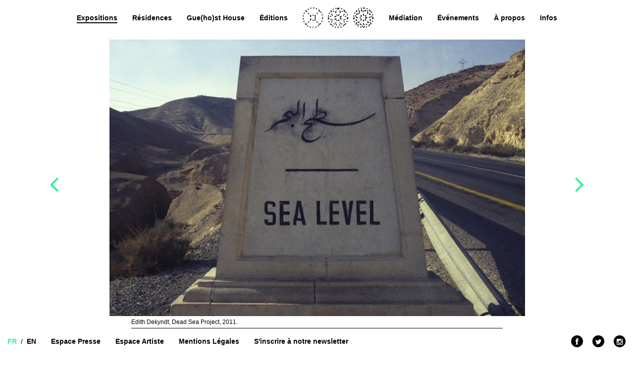

--- FILE ---
content_type: text/html; charset=UTF-8
request_url: https://cac-synagoguedelme.org/fr/exhibitions/125-la-femme-de-loth
body_size: 10576
content:
<!DOCTYPE html>
<html>
<head>
	<meta http-equiv="Content-Type" content="text/html; charset=utf-8" />    
    <meta charset="UTF-8">

<meta name="viewport" content="width=device-width, initial-scale=1, maximum-scale=1, user-scalable=no">

<meta http-equiv="X-UA-Compatible" content="IE=edge">

<meta name="google-site-verification" content="" />
	
<meta name="copyright" content="CENTRE D'ART CONTEMPORAIN LA SYNAGOGUE DE DELME" />
<meta name="author" content="CENTRE D'ART CONTEMPORAIN LA SYNAGOGUE DE DELME" />
<meta name="description" content="La mati&egrave;re premi&egrave;re des oeuvres d&#39;Edith Dekyndt est aussi impalpable que la lumi&egrave;re, le vent, les ondes magn&eacute;tiques ou le froid......" />
<meta name="keywords" content="centre art contemporain synagogue delme moselle lorraine metz nancy exposition" />
	
<meta property="og:title" content="Expositions - La femme de Loth - CENTRE D'ART CONTEMPORAIN LA SYNAGOGUE DE DELME"/>
<meta property="og:type" content="website"/>
<meta property="og:url" content="https://cac-synagoguedelme.org/exhibitions/125-la-femme-de-loth"/>
<meta property="og:image" content="https://cac-synagoguedelme.org/asset/1407/200/200"/>
<meta property="og:site_name" content="CENTRE D'ART CONTEMPORAIN LA SYNAGOGUE DE DELME"/>
<meta property="fb:admins" content=""/>
<meta property="og:description" content="La mati&egrave;re premi&egrave;re des oeuvres d&#39;Edith Dekyndt est aussi impalpable que la lumi&egrave;re, le vent, les ondes magn&eacute;tiques ou le froid......"/>
    
<meta name="twitter:card" content="summary" />
<meta name="twitter:site" content="CENTRE D'ART CONTEMPORAIN LA SYNAGOGUE DE DELME" />
<meta name="twitter:title" content="Expositions - La femme de Loth" />
<meta name="twitter:description" content="La mati&egrave;re premi&egrave;re des oeuvres d&#39;Edith Dekyndt est aussi impalpable que la lumi&egrave;re, le vent, les ondes magn&eacute;tiques ou le froid......" />
<meta name="twitter:image" content="https://cac-synagoguedelme.org/asset/1407/200/200" />
<meta name="twitter:url" content="https://cac-synagoguedelme.org/exhibitions/125-la-femme-de-loth" />    
	<title>
		Expositions - La femme de Loth - CENTRE D'ART CONTEMPORAIN LA SYNAGOGUE DE DELME	</title>
	
    <link rel="stylesheet" href="/min/g=css&v=1" />
    
    <script type="text/javascript" src="//maps.googleapis.com/maps/api/js?sensor=false"></script>
    
    <script src="/min/g=js&v=1"></script>
    
	
        <!-- START - We recommend to place the below code in head tag of your website html  -->
<style>
  @font-face {
    font-display: block;
    font-family: Roboto;
    src: url(https://assets.brevo.com/font/Roboto/Latin/normal/normal/7529907e9eaf8ebb5220c5f9850e3811.woff2) format("woff2"), url(https://assets.brevo.com/font/Roboto/Latin/normal/normal/25c678feafdc175a70922a116c9be3e7.woff) format("woff")
  }

  @font-face {
    font-display: fallback;
    font-family: Roboto;
    font-weight: 600;
    src: url(https://assets.brevo.com/font/Roboto/Latin/medium/normal/6e9caeeafb1f3491be3e32744bc30440.woff2) format("woff2"), url(https://assets.brevo.com/font/Roboto/Latin/medium/normal/71501f0d8d5aa95960f6475d5487d4c2.woff) format("woff")
  }

  @font-face {
    font-display: fallback;
    font-family: Roboto;
    font-weight: 700;
    src: url(https://assets.brevo.com/font/Roboto/Latin/bold/normal/3ef7cf158f310cf752d5ad08cd0e7e60.woff2) format("woff2"), url(https://assets.brevo.com/font/Roboto/Latin/bold/normal/ece3a1d82f18b60bcce0211725c476aa.woff) format("woff")
  }

  #sib-container input:-ms-input-placeholder {
    text-align: left;
    font-family: "Helvetica", sans-serif;
    color: #c0ccda;
  }

  #sib-container input::placeholder {
    text-align: left;
    font-family: "Helvetica", sans-serif;
    color: #c0ccda;
  }

  #sib-container textarea::placeholder {
    text-align: left;
    font-family: "Helvetica", sans-serif;
    color: #c0ccda;
  }

  #sib-container a {
    text-decoration: underline;
    color: #2BB2FC;
  }
</style>
<link rel="stylesheet" href="https://sibforms.com/forms/end-form/build/sib-styles.css">
<!--  END - We recommend to place the above code in head tag of your website html -->    
</head>

<body>
    
    <div id="press-login-popup" class="white-popup mfp-hide">
    
    <div class="body-text">
        
        <h3>Espace Presse</h3>
        
        <hr />

		            
                    
            <form class="form login-form" role="form" method="POST" action="/members/loginin/0">
            
                <div class="row">
                
                    <div class="form-group col-md-6">
                        <input class="form-control" id="login-user" name="data[Member][login]" placeholder="Nom d'utilisateur">
                    </div>
                
                </div>
            
                <div class="row">
                
                    <div class="form-group col-md-6">
                        <input type="password" class="form-control" id="login-password" name="data[Member][password]" placeholder="Mot de passe">
                    </div>
                
                </div>
            
                <div class="row">
                
                    <div class="form-group col-md-6">
                        <button type="submit" class="btn btn-default login-submit-btn">Connexion</button>
                    </div>

                </div>

            </form>
            <br />
            <strong><a href="mailto:info@cac-synagoguedelme.org">Contactez-nous</a> si vous souhaitez obtenir un accès presse</strong>
            
                
        
    </div>
    
</div>    <div id="artist-login-popup" class="white-popup mfp-hide">
    
    <div class="body-text">
        
        <h3>Espace Artiste</h3>
        
        <hr />

		            
                    
            <form class="form login-form" role="form" method="POST" action="/members/loginin/1">
            
                <div class="row">
                
                    <div class="form-group col-md-6">
                        <input class="form-control" id="login-user" name="data[Member][login]" placeholder="Nom d'utilisateur">
                    </div>
                
                </div>
            
                <div class="row">
                
                    <div class="form-group col-md-6">
                        <input type="password" class="form-control" id="login-password" name="data[Member][password]" placeholder="Mot de passe">
                    </div>
                
                </div>
            
                <div class="row">
                
                    <div class="form-group col-md-6">
                        <button type="submit" class="btn btn-default login-submit-btn">Connexion</button>
                    </div>

                </div>

            </form>
            <br />
            <strong><a href="mailto:info@cac-synagoguedelme.org">Contactez-nous</a> si vous souhaitez obtenir un accès artiste</strong>
            
                
        
    </div>
    
</div>    <div id="brevo-popup" class="white-popup mfp-hide">
    
    <div class="body-text">
      
            <!-- START - We recommend to place the below code where you want the form in your website html  -->
<div class="sib-form" style="text-align: center;
         background-color: #ffffff;                                 ">
  <div id="sib-form-container" class="sib-form-container">
    <div id="error-message" class="sib-form-message-panel" style="font-size:16px; text-align:left; font-family:&quot;Helvetica&quot;, sans-serif; color:#661d1d; background-color:#ffeded; border-radius:3px; border-color:#ff4949;max-width:540px;">
      <div class="sib-form-message-panel__text sib-form-message-panel__text--center">
        <svg viewBox="0 0 512 512" class="sib-icon sib-notification__icon">
          <path d="M256 40c118.621 0 216 96.075 216 216 0 119.291-96.61 216-216 216-119.244 0-216-96.562-216-216 0-119.203 96.602-216 216-216m0-32C119.043 8 8 119.083 8 256c0 136.997 111.043 248 248 248s248-111.003 248-248C504 119.083 392.957 8 256 8zm-11.49 120h22.979c6.823 0 12.274 5.682 11.99 12.5l-7 168c-.268 6.428-5.556 11.5-11.99 11.5h-8.979c-6.433 0-11.722-5.073-11.99-11.5l-7-168c-.283-6.818 5.167-12.5 11.99-12.5zM256 340c-15.464 0-28 12.536-28 28s12.536 28 28 28 28-12.536 28-28-12.536-28-28-28z" />
        </svg>
        <span class="sib-form-message-panel__inner-text">
                          Nous n&#039;avons pas pu confirmer votre inscription.
                      </span>
      </div>
    </div>
    <div></div>
    <div id="success-message" class="sib-form-message-panel" style="font-size:16px; text-align:left; font-family:&quot;Helvetica&quot;, sans-serif; color:#085229; background-color:#e7faf0; border-radius:3px; border-color:#13ce66;max-width:540px;">
      <div class="sib-form-message-panel__text sib-form-message-panel__text--center">
        <svg viewBox="0 0 512 512" class="sib-icon sib-notification__icon">
          <path d="M256 8C119.033 8 8 119.033 8 256s111.033 248 248 248 248-111.033 248-248S392.967 8 256 8zm0 464c-118.664 0-216-96.055-216-216 0-118.663 96.055-216 216-216 118.664 0 216 96.055 216 216 0 118.663-96.055 216-216 216zm141.63-274.961L217.15 376.071c-4.705 4.667-12.303 4.637-16.97-.068l-85.878-86.572c-4.667-4.705-4.637-12.303.068-16.97l8.52-8.451c4.705-4.667 12.303-4.637 16.97.068l68.976 69.533 163.441-162.13c4.705-4.667 12.303-4.637 16.97.068l8.451 8.52c4.668 4.705 4.637 12.303-.068 16.97z" />
        </svg>
        <span class="sib-form-message-panel__inner-text">
                          Votre inscription est confirmée.
                      </span>
      </div>
    </div>
    <div></div>
    <div id="sib-container" class="sib-container--large sib-container--vertical" style="text-align:center; background-color:rgba(255,255,255,1); max-width:540px; border-radius:3px; border-width:0px; border-color:#C0CCD9; border-style:solid; direction:ltr">
      <form id="sib-form" method="POST" action="https://4e981a7d.sibforms.com/serve/[base64]" data-type="subscription">
        <div style="padding: 8px 0;">
          <div class="sib-form-block" style="font-size:25px; text-align:left; font-weight:700; font-family:&quot;Helvetica&quot;, sans-serif; color:#3C4858; background-color:transparent; text-align:left">
            <p>Newsletter</p>
          </div>
        </div>
        <div style="padding: 8px 0;">
          <div class="sib-form-block sib-divider-form-block">
            <div style="border: 0; border-bottom: 1px solid #E5EDF6"></div>
          </div>
        </div>
        <div style="padding: 8px 0;">
          <div class="sib-form-block" style="font-size:16px; text-align:left; font-family:&quot;Helvetica&quot;, sans-serif; color:#3C4858; background-color:transparent; text-align:left">
            <div class="sib-text-form-block">
              <p>Inscrivez-vous à notre newsletter pour suivre nos actualités.</p>
            </div>
          </div>
        </div>
        <div style="padding: 8px 0;">
          <div class="sib-input sib-form-block">
            <div class="form__entry entry_block">
              <div class="form__label-row ">
                <label class="entry__label" style="font-weight: 700; text-align:left; font-size:16px; text-align:left; font-weight:700; font-family:&quot;Helvetica&quot;, sans-serif; color:#3c4858;" for="EMAIL" data-required="*">Veuillez renseigner votre adresse email pour vous inscrire</label>

                <div class="entry__field">
                  <input class="input " type="text" id="EMAIL" name="EMAIL" autocomplete="off" placeholder="EMAIL" data-required="true" required />
                </div>
              </div>

              <label class="entry__error entry__error--primary" style="font-size:16px; text-align:left; font-family:&quot;Helvetica&quot;, sans-serif; color:#661d1d; background-color:#ffeded; border-radius:3px; border-color:#ff4949;">
              </label>
              <label class="entry__specification" style="font-size:12px; text-align:left; font-family:&quot;Helvetica&quot;, sans-serif; color:#8390A4; text-align:left">
                Veuillez renseigner votre adresse email pour vous inscrire. Ex. : abc@xyz.com
              </label>
            </div>
          </div>
        </div>
        <div style="padding: 8px 0;">
          <div class="sib-optin sib-form-block">
            <div class="form__entry entry_mcq">
              <div class="form__label-row ">
                <div class="entry__choice" style="">
                  <label>
                    <input type="checkbox" class="input_replaced" value="1" id="OPT_IN" name="OPT_IN" />
                    <span class="checkbox checkbox_tick_positive"
            style="margin-left:"
            ></span><span style="font-size:14px; text-align:left; font-family:&quot;Helvetica&quot;, sans-serif; color:#3C4858; background-color:transparent;"><p>J'accepte de recevoir vos e-mails et confirme avoir pris connaissance de votre politique de confidentialité et mentions légales.</p></span> </label>
                </div>
              </div>
              <label class="entry__error entry__error--primary" style="font-size:16px; text-align:left; font-family:&quot;Helvetica&quot;, sans-serif; color:#661d1d; background-color:#ffeded; border-radius:3px; border-color:#ff4949;">
              </label>
              <label class="entry__specification" style="font-size:12px; text-align:left; font-family:&quot;Helvetica&quot;, sans-serif; color:#8390A4; text-align:left">
                Vous pouvez vous désinscrire à tout moment en cliquant sur le lien présent dans nos emails.
              </label>
            </div>
          </div>
        </div>
        <div style="padding: 8px 0;">
          <div class="sib-form__declaration" style="direction:ltr">
            <div class="declaration-block-icon">
              <svg class="icon__SVG" width="0" height="0" version="1.1" xmlns="http://www.w3.org/2000/svg">
                <defs>
                  <symbol id="svgIcon-sphere" viewBox="0 0 63 63">
                    <path class="path1" d="M31.54 0l1.05 3.06 3.385-.01-2.735 1.897 1.05 3.042-2.748-1.886-2.738 1.886 1.044-3.05-2.745-1.897h3.393zm13.97 3.019L46.555 6.4l3.384.01-2.743 2.101 1.048 3.387-2.752-2.1-2.752 2.1 1.054-3.382-2.745-2.105h3.385zm9.998 10.056l1.039 3.382h3.38l-2.751 2.1 1.05 3.382-2.744-2.091-2.743 2.091 1.054-3.381-2.754-2.1h3.385zM58.58 27.1l1.04 3.372h3.379l-2.752 2.096 1.05 3.387-2.744-2.091-2.75 2.092 1.054-3.387-2.747-2.097h3.376zm-3.076 14.02l1.044 3.364h3.385l-2.743 2.09 1.05 3.392-2.744-2.097-2.743 2.097 1.052-3.377-2.752-2.117 3.385-.01zm-9.985 9.91l1.045 3.364h3.393l-2.752 2.09 1.05 3.393-2.745-2.097-2.743 2.097 1.05-3.383-2.751-2.1 3.384-.01zM31.45 55.01l1.044 3.043 3.393-.008-2.752 1.9L34.19 63l-2.744-1.895-2.748 1.891 1.054-3.05-2.743-1.9h3.384zm-13.934-3.98l1.036 3.364h3.402l-2.752 2.09 1.053 3.393-2.747-2.097-2.752 2.097 1.053-3.382-2.743-2.1 3.384-.01zm-9.981-9.91l1.045 3.364h3.398l-2.748 2.09 1.05 3.392-2.753-2.1-2.752 2.096 1.053-3.382-2.743-2.102 3.384-.009zM4.466 27.1l1.038 3.372H8.88l-2.752 2.097 1.053 3.387-2.743-2.09-2.748 2.09 1.053-3.387L0 30.472h3.385zm3.069-14.025l1.045 3.382h3.395L9.23 18.56l1.05 3.381-2.752-2.09-2.752 2.09 1.053-3.381-2.744-2.1h3.384zm9.99-10.056L18.57 6.4l3.393.01-2.743 2.1 1.05 3.373-2.754-2.092-2.751 2.092 1.053-3.382-2.744-2.1h3.384zm24.938 19.394l-10-4.22a2.48 2.48 0 00-1.921 0l-10 4.22A2.529 2.529 0 0019 24.75c0 10.47 5.964 17.705 11.537 20.057a2.48 2.48 0 001.921 0C36.921 42.924 44 36.421 44 24.75a2.532 2.532 0 00-1.537-2.336zm-2.46 6.023l-9.583 9.705a.83.83 0 01-1.177 0l-5.416-5.485a.855.855 0 010-1.192l1.177-1.192a.83.83 0 011.177 0l3.65 3.697 7.819-7.916a.83.83 0 011.177 0l1.177 1.191a.843.843 0 010 1.192z" fill="#0092FF"></path>
                  </symbol>
                </defs>
              </svg>
              <svg class="svgIcon-sphere" style="width:63px; height:63px;">
                <use xlink:href="#svgIcon-sphere"></use>
              </svg>
            </div>
            <div style="font-size:14px; text-align:left; font-family:&quot;Helvetica&quot;, sans-serif; color:#687484; background-color:transparent;">
              <p>Nous utilisons Brevo en tant que plateforme marketing. En soumettant ce formulaire, vous acceptez que les données personnelles que vous avez fournies soient transférées à Brevo pour être traitées conformément <a href="https://www.brevo.com/fr/legal/privacypolicy/" target="_blank">à la politique de confidentialité de Brevo.</a></p>
            </div>
          </div>
        </div>
        <div style="padding: 8px 0;">
          <div class="sib-form-block" style="text-align: center">
            <button class="sib-form-block__button sib-form-block__button-with-loader" style="font-size:16px; text-align:center; font-weight:700; font-family:&quot;Helvetica&quot;, sans-serif; color:#FFFFFF; background-color:#181818; border-radius:3px; border-width:0px;" form="sib-form" type="submit">
              <svg class="icon clickable__icon progress-indicator__icon sib-hide-loader-icon" viewBox="0 0 512 512">
                <path d="M460.116 373.846l-20.823-12.022c-5.541-3.199-7.54-10.159-4.663-15.874 30.137-59.886 28.343-131.652-5.386-189.946-33.641-58.394-94.896-95.833-161.827-99.676C261.028 55.961 256 50.751 256 44.352V20.309c0-6.904 5.808-12.337 12.703-11.982 83.556 4.306 160.163 50.864 202.11 123.677 42.063 72.696 44.079 162.316 6.031 236.832-3.14 6.148-10.75 8.461-16.728 5.01z" />
              </svg>
              S&#039;INSCRIRE
            </button>
          </div>
        </div>

        <input type="text" name="email_address_check" value="" class="input--hidden">
        <input type="hidden" name="locale" value="fr">
      </form>
    </div>
  </div>
</div>
<!-- END - We recommend to place the above code where you want the form in your website html  -->

<!-- START - We recommend to place the below code in footer or bottom of your website html  -->
<script>
  window.REQUIRED_CODE_ERROR_MESSAGE = 'Veuillez choisir un code pays';
  window.LOCALE = 'fr';
  window.EMAIL_INVALID_MESSAGE = window.SMS_INVALID_MESSAGE = "Les informations que vous avez fournies ne sont pas valides. Veuillez vérifier le format du champ et réessayer.";

  window.REQUIRED_ERROR_MESSAGE = "Vous devez renseigner ce champ. ";

  window.GENERIC_INVALID_MESSAGE = "Les informations que vous avez fournies ne sont pas valides. Veuillez vérifier le format du champ et réessayer.";




  window.translation = {
    common: {
      selectedList: '{quantity} liste sélectionnée',
      selectedLists: '{quantity} listes sélectionnées'
    }
  };

  var AUTOHIDE = Boolean(0);
</script>

<script defer src="https://sibforms.com/forms/end-form/build/main.js"></script>


<!-- END - We recommend to place the above code in footer or bottom of your website html  -->
<!-- End Brevo Form -->
    </div>
    
</div>    
    
    <nav class="navbar navbar-default cacdelme-navbar navbar-fixed navbar-fixed-top" role="navigation">
    
    <div class="">

        <div class="navbar-header">
            
            <button type="button" class="navbar-toggle pull-left" data-toggle="collapse" data-target=".navbar-main-collapse">
                <span class="sr-only">Toggle navigation</span>
                <span class="icon-bar"></span>
                <span class="icon-bar"></span>
                <span class="icon-bar"></span>
            </button>
            
            <a class="navbar-brand visible-xs" href="/"><img src="/img/logo-header-mobile.png" /></a>
            
        </div>

        <div class="collapse navbar-collapse navbar-main-collapse">
            
            <ul class="nav navbar-nav">
                <li class="active">
                    <a href="/fr/exhibitions">Expositions</a>
                </li>
                
                <li class="">
                    <a href="/fr/residencies">Résidences</a>
                </li>

                <li class="">
                    <a href="/fr/guesthouse"> Gue(ho)st House</a>
                </li>
                
                <li class="">
                    <a href="/fr/editions">Éditions</a>
                </li>
                
                <li class="hidden-xs hidden-sm">
                    <a class="home-link" href="/fr/pages/home">
                        <img class="home-logo-img" src="/img/logo-header.png" />
                        <img class="home-logo-text" src="/img/logo-header-text.png" />
                    </a>
                </li>

                <li class="">
                    <a href="/fr/13-publics-individuels-et-en-groupe">Médiation</a>
                </li>
                
                <li class="">
                    <a href="/fr/events">Événements</a>
                </li>
                
                <li class="">
                    <a href="/fr/7-synagogue-de-delme">À propos</a>
                </li>
                
                <li class="">
                    <a href="/fr/pages/infos">Infos</a>
                </li>
                
                <li class="visible-xs">
                                            <a class="press-area-btn press-area-btn-js" data-mfp-src="#press-login-popup" href="#">Espace Presse</a>
                                    </li>
                
                <li class="visible-xs">
                                            <a class="press-area-btn press-area-btn-js" data-mfp-src="#artist-login-popup" href="#">Espace Artiste</a>
                                    </li>

                <li class="visible-xs">
                    <a href="#" class="press-area-btn-js" data-mfp-src="#brevo-popup">S'inscrire à notre newsletter</a>
                </li>
                
                <li class="visible-xs">
                    <a class="active" href="/fr/exhibitions/125-la-femme-de-loth">FR</a> / <a class="" href="/en/exhibitions/125-la-femme-de-loth">EN</a>
                </li>
                
                <li class="visible-xs">
                    <a href="#">
                        <span class="fa-stack">
                          <i class="fa fa-circle fa-stack-2x"></i>
                          <i class="fa fa-facebook fa-stack-1x fa-inverse"></i>
                        </span>
                    </a>
                </li>
                <li class="visible-xs">
                    <a href="#">
                        <span class="fa-stack">
                          <i class="fa fa-circle fa-stack-2x"></i>
                          <i class="fa fa-twitter fa-stack-1x fa-inverse"></i>
                        </span>
                    </a>
                </li>
            </ul>
            
        </div>
        
    </div>
</nav>    
        

<div class="container page page-exhibitions-display">
    
    <div class="row">
        
        <div class="col-md-12">
            
            <div class="entity-image-top">

                                
                    <div id="carousel-main" class="carousel slide" data-ride="carousel" data-interval="false">

    <!-- Wrapper for slides -->
    <div class="carousel-inner">
        
                
                    <div class="item active">
                
                <img class="img-responsive" src="https://cac-synagoguedelme.org/asset/1407/1140/559?fh" />
                
                <div class="row">
        
                    <div class="col-lg-8 col-lg-offset-2 col-md-10 col-md-offset-1 col-sm-12">
                        <div class="picture-copyright">
                            Edith Dekyndt, Dead Sea Project, 2011.                         </div>
                    </div>
                    
                </div>
                
            </div>
                
                    
                            <div class="item ">
                    
                    <img class="img-responsive" src="https://cac-synagoguedelme.org/asset/693/1140/559?fh" />
                    
                    <div class="row">
        
                        <div class="col-lg-8 col-lg-offset-2 col-md-10 col-md-offset-1 col-sm-12">
                            <div class="picture-copyright">
                                Edith Dekyndt, La femme de Loth, 2010. Photo OH. Dancy.                            </div>
                        </div>
                    
                    </div>
                    
                </div>
                            <div class="item ">
                    
                    <img class="img-responsive" src="https://cac-synagoguedelme.org/asset/690/1140/559?fh" />
                    
                    <div class="row">
        
                        <div class="col-lg-8 col-lg-offset-2 col-md-10 col-md-offset-1 col-sm-12">
                            <div class="picture-copyright">
                                Edith Dekyndt, La femme de Loth, 2010. Photo OH. Dancy.                            </div>
                        </div>
                    
                    </div>
                    
                </div>
                            <div class="item ">
                    
                    <img class="img-responsive" src="https://cac-synagoguedelme.org/asset/1415/1140/559?fh" />
                    
                    <div class="row">
        
                        <div class="col-lg-8 col-lg-offset-2 col-md-10 col-md-offset-1 col-sm-12">
                            <div class="picture-copyright">
                                Edith Dekyndt, La femme de Loth, 2010. Photo OH. Dancy.                            </div>
                        </div>
                    
                    </div>
                    
                </div>
                            <div class="item ">
                    
                    <img class="img-responsive" src="https://cac-synagoguedelme.org/asset/1416/1140/559?fh" />
                    
                    <div class="row">
        
                        <div class="col-lg-8 col-lg-offset-2 col-md-10 col-md-offset-1 col-sm-12">
                            <div class="picture-copyright">
                                Edith Dekyndt, La femme de Loth, 2010. Photo OH. Dancy.                            </div>
                        </div>
                    
                    </div>
                    
                </div>
                            <div class="item ">
                    
                    <img class="img-responsive" src="https://cac-synagoguedelme.org/asset/1420/1140/559?fh" />
                    
                    <div class="row">
        
                        <div class="col-lg-8 col-lg-offset-2 col-md-10 col-md-offset-1 col-sm-12">
                            <div class="picture-copyright">
                                Edith Dekyndt, La femme de Loth, 2010. Photo OH. Dancy.                            </div>
                        </div>
                    
                    </div>
                    
                </div>
                            <div class="item ">
                    
                    <img class="img-responsive" src="https://cac-synagoguedelme.org/asset/1421/1140/559?fh" />
                    
                    <div class="row">
        
                        <div class="col-lg-8 col-lg-offset-2 col-md-10 col-md-offset-1 col-sm-12">
                            <div class="picture-copyright">
                                Edith Dekyndt, Eternal Landscape et Dead Sea Drawing, 2010. Photo OH. Dancy.                            </div>
                        </div>
                    
                    </div>
                    
                </div>
                            <div class="item ">
                    
                    <img class="img-responsive" src="https://cac-synagoguedelme.org/asset/1417/1140/559?fh" />
                    
                    <div class="row">
        
                        <div class="col-lg-8 col-lg-offset-2 col-md-10 col-md-offset-1 col-sm-12">
                            <div class="picture-copyright">
                                Edith Dekyndt, Eternal Landscape, 2010. Photo OH. Dancy.                            </div>
                        </div>
                    
                    </div>
                    
                </div>
                            <div class="item ">
                    
                    <img class="img-responsive" src="https://cac-synagoguedelme.org/asset/1418/1140/559?fh" />
                    
                    <div class="row">
        
                        <div class="col-lg-8 col-lg-offset-2 col-md-10 col-md-offset-1 col-sm-12">
                            <div class="picture-copyright">
                                Edith Dekyndt, Dead Sea Drawing, 2010.                             </div>
                        </div>
                    
                    </div>
                    
                </div>
                    
                
    </div>
    
        
        <!-- Controls -->
        <a class="left carousel-control" href="#carousel-main" data-slide="prev">
            <span class="arrow arrow-prev"><i class="fa fa-angle-left"></i></span>
        </a>

        <a class="right carousel-control" href="#carousel-main" data-slide="next">
            <span class="arrow arrow-next"><i class="fa fa-angle-right"></i></span>
        </a>
    
    
</div>                
                            
            </div>
            
        </div>

    </div>
    
    <div class="row">
        
        <div class="col-lg-8 col-lg-offset-2 col-md-10 col-md-offset-1 col-sm-12">
            
            <div class="entity-content">
                
                <div class="exhibition-infos-block">
                    
                    <hr class="nospace" />
                    
                                        
                                            <h3 class="title">
                            La femme de Loth                        </h3>
                                    
                                            <h4 class="artists">
                            Edith Dekyndt                        </h4>
                                        
                                            
                        <h4 class="dates">
                            Du Vendredi 28 Janvier au Samedi 30 Avril 2011                        </h4>
                        
                        
                                        
                    <hr class="double" />
                    
                    <!-- Tabs -->

<ul class="nav nav-tabs">
    
    <li class="active"><a href="#tab-presentation" data-toggle="tab">Présentation</a></li>
    
            <li><a href="#tab-biography" data-toggle="tab">Biographie</a></li>
        
        
    
            <li><a href="#tab-pressfiles" data-toggle="tab">Documents</a></li>
    
</ul>

<!-- Tab panes -->
<div class="tab-content">
    
    <div class="tab-pane fade in active" id="tab-presentation">
        
        <div class="body body-text">
            <p>La mati&egrave;re premi&egrave;re des oeuvres d&#39;Edith Dekyndt est aussi impalpable que la lumi&egrave;re, le vent, les ondes magn&eacute;tiques ou le froid... L&#39;artiste r&eacute;alise depuis plusieurs ann&eacute;es des oeuvres qui, selon ses termes, ne sont &#39;&#39; ni spectaculaires, ni consommables &#39;&#39;.</p>

<p>Elle questionne la relation entre le monde des faits, la science et l&#39;exp&eacute;rience d&#39;une part, et une approche &eacute;minemment subjective du monde d&#39;autre part, dans ce qu&#39;elle nomme une &#39;&#39; recherche universelle de subjectivit&eacute; &#39;&#39;. Ainsi, la perception imm&eacute;diate des objets qu&#39;elle nous soumet est mise en doute par la simplicit&eacute; paradoxale des ph&eacute;nom&egrave;nes naturels qu&#39;elle enregistre. L&#39;artiste d&eacute;veloppe alors une critique implicite de l&#39;objectivit&eacute; scientifique et sugg&egrave;re que l&#39;art est un champ de connaissance &agrave; part enti&egrave;re. En 2009, elle con&ccedil;oit une exposition au Centre d&#39;art Witte de With &agrave; Rotterdam qui s&#39;intitule <i>Agnosia</i>. Si l&#39;agnosie est une pathologie qui emp&ecirc;che l&#39;esprit d&#39;identifier les odeurs, les images ou les sons, le terme renvoie plus largement &agrave; la perte de connaissance, une forme de non-savoir. Il faut accepter de se d&eacute;pouiller de ses pr&eacute;suppos&eacute;s rationnels pour aborder le travail d&#39;Edith Dekyndt, li&eacute; &agrave; des ph&eacute;nom&egrave;nes (presque) invisibles.</p>

<p>L&#39;artiste propose pour la synagogue de Delme une nouvelle installation vid&eacute;o, en &eacute;cho &agrave; l&#39;architecture du lieu, qui se d&eacute;marque tant par sa forme et sa g&eacute;om&eacute;trie, que par des qualit&eacute;s plus &eacute;vanescentes, comme le son ou la lumi&egrave;re, rebondissant de multiples fa&ccedil;ons dans l&#39;espace. Avec ce nouveau projet vid&eacute;o intitul&eacute; <i>La Femme de Loth</i>, Edith Dekyndt plonge son regard sous les eaux de la Mer Morte, qui devient un paysage sous-marin quasi-abstrait. Les qualit&eacute;s physiques exceptionnelles de ce lac sal&eacute; en font un sujet d&#39;observation hors du commun : espace des profondeurs, d&#39;apesanteur et de flottement, o&ugrave; la pr&eacute;sence de sel rend toute forme de vie impossible. Edith Dekyndt filme le vide et l&#39;absence suppos&eacute;e de ces eaux, dans lesquelles on discerne pourtant une infinie richesse de mouvements et de couleurs, dus aux variations de lumi&egrave;res.</p>

<p>Deux autres vid&eacute;os, tourn&eacute;es au m&ecirc;me endroit, sont pr&eacute;sent&eacute;es dans l&#39;exposition. Dans la premi&egrave;re, <i>Dead sea drawings</i>, l&#39;artiste filme la surface de l&#39;eau, sous laquelle elle dispose une feuille de papier blanc. L&#39;ombre des min&eacute;raux pr&eacute;sents &agrave; la surface cr&eacute;e un dessin al&eacute;atoire, comme une variation infinie d&#39;arabesques. Enfin <i>Eternal Landscape</i> est le paysage presque immobile d&#39;une rive de la Mer Morte. Film&eacute; depuis la Jordanie, la cam&eacute;ra porte le regard vers les rives de Cisjordanie, puis au loin les villes de Bethl&eacute;em et J&eacute;rusalem, rappelant ainsi que ces eaux et ces rivages sont travers&eacute;es par une histoire mill&eacute;naire, &agrave; la crois&eacute;e de plusieurs religions, et aujourd&#39;hui de trois entit&eacute;s politiques distinctes.</p>

<p>Le titre de l&#39;exposition, <i>La femme de Loth</i>, renvoie &agrave; un passage de la Gen&egrave;se, dans lequel le patriarche Loth et sa famille fuient Sodome et Gomorrhe pendant la destruction des deux villes. Outrepassant le commandement de l&#39;ange qui leur ordonne de ne pas se retourner, la femme de Loth est imm&eacute;diatement transform&eacute;e en statue de sel. Omnipr&eacute;sent, le sel donne forme &agrave; une s&eacute;rie de dessins &eacute;galement pr&eacute;sent&eacute;s dans l&#39;exposition: il creuse le papier, le tord, l&#39;ab&icirc;me, et dans le m&ecirc;me temps, il le dessine.</p>

<p>&nbsp;</p>

<p>Marie Cozette</p>

<p>&nbsp;</p>

<p>&nbsp;</p>
        </div>
        
    </div>
    
    <div class="tab-pane fade" id="tab-biography">
        
        <div class="body body-text">
            <p>N&eacute;e en 1960 &agrave; Ypres en Belgique, Edith Dekyndt vit et travaille &agrave; Tournai en Belgique.<br />
Elle est repr&eacute;sent&eacute;e par les galeries Vidalcuglietta, Bruxelles, et Karin G&uuml;nther, Hambourg.<br />
www.edithdekyndt.be</p>

<p>&nbsp;</p>

<p><strong>EXPOSITIONS PERSONNELLES (S&Eacute;LECTION)</strong></p>

<p>2011&nbsp;<br />
<em>Dieu rend visite &agrave; Newton</em>, Fri-Art, Fribourg, Suisse</p>

<p>2010<br />
<em>Get Out Of My Cloud</em>, Kiosk, Gand, Belgique</p>

<p>2009<br />
<em>Les ondes de Love</em>, Mac&rsquo;s, Grand Hornu, Belgique&nbsp;<br />
<em>Agnosia</em>, Witte de With, Rotterdam, Pays-Bas</p>

<p>2008<br />
<em>One second of Silence</em>, Parker&rsquo;s Box Gallery, Brooklyn, Etats-Unis&nbsp;<br />
<em>Present Perfect</em>, Galerie Les filles du calvaire, Bruxelles, Belgique</p>

<p>&nbsp;</p>

<p><strong>EXPOSITIONS COLLECTIVES (S&Eacute;LECTION)</strong></p>

<p>2010<br />
<em>Into The Light</em>, Koninklijk Museum voor Schone Kunsten, Anvers, Belgique&nbsp;<br />
<em>On Line. Drawing Transforming through the 20th Century</em>, Moma &ndash; Museum of Modern Art, New York, Etats-Unis&nbsp;<br />
<em>Territoire(s)</em>, FRAC R&eacute;union, La R&eacute;union&nbsp;<br />
<em>Art Belge Contemporain</em>, Le Fresnoy, Centre national d&rsquo;art contemporain, Roubaix&nbsp;<br />
<em>The Moon is an Arrant</em>, The David Robert Foundation, Londres, Royaume-Uni&nbsp;<br />
<em>Before Present</em>, Centre d&rsquo;Art Contemporain Villa du Parc, Annemasse&nbsp;<br />
<em>&Agrave; l&rsquo;ombre d&rsquo;un doute</em>, FRAC Lorraine, Metz&nbsp;<br />
<em>Drawing Time</em>, Galerie Poirel, Nancy&nbsp;<br />
<em>Make the Most of Now</em>, Kunsthalle Exnergasse, Vienne, Autriche&nbsp;<br />
<em>Composite Visions</em>, CAN, Neuch&acirc;tel, Suisse</p>

<p>2009<br />
<em>Faux-Jumeaux</em>, S.M.A.K., Gand, Belgique&nbsp;</p>

<p>2008<br />
<em>Political/ Minimal</em>, KW Institute for Contemporary Art, Berlin, Allemagne&nbsp;<br />
<em>(A)pesanteur</em>, r&eacute;cit sans gravit&eacute;, FRAC Lorraine, Metz</p>

<p>&nbsp;</p>

<p><strong>PUBLICATIONS (S&Eacute;LECTION)</strong></p>

<p><em>Edith Dekyndt, I Remember Earth</em>, Editions Facteur Humain, juin 2009<br />
<em>Les ondes de Love - Edith Dekyndt</em>, Catalogue de l&rsquo;exposition pr&eacute;sent&eacute;e au Mus&eacute;e des Arts Contemporains au Grand-Hornu, 2009</p>

<p>&nbsp;</p>

<p>&nbsp;</p>
        </div>
        
    </div>
    
        
    
    
        
        <div class="tab-pane fade" id="tab-pressfiles">
            
<div class="documents-grid">
    
		<div class="row">	<div class="col-md-3 col-sm-4 col-xs-6">
		<a target="_blank" class="documents-grid-item" href="https://cac-synagoguedelme.org/assets/exhibition/125/aide_visite-ED.pdf">
            
                            
			    <img class="img-responsive" src="/img/document.gif" />
            
                        
            <div class="document-description">aide_visite_Dekyndt.pdf</div>
            
		</a>
	</div>
				<div class="col-md-3 col-sm-4 col-xs-6">
		<a target="_blank" class="documents-grid-item" href="https://cac-synagoguedelme.org/assets/exhibition/125/PK_ED.pdf">
            
                            
			    <img class="img-responsive" src="/img/document.gif" />
            
                        
            <div class="document-description">PressKIt_Dekyndt.pdf</div>
            
		</a>
	</div>
				<div class="col-md-3 col-sm-4 col-xs-6">
		<a target="_blank" class="documents-grid-item" href="https://cac-synagoguedelme.org/assets/exhibition/125/DP_ED.pdf">
            
                            
			    <img class="img-responsive" src="/img/document.gif" />
            
                        
            <div class="document-description">DP_ED.pdf</div>
            
		</a>
	</div>
	</div>
</div>        </div>
    
    
</div>

<script>

$(document).ready(function() {
    
    if ($('.nav-tabs li').length == 1) {
        $('.nav-tabs li').hide();
    }
     
});

</script>                    
                    <div class="social-share">
    <a target="_blank" href="https://www.facebook.com/sharer/sharer.php?u=https%3A%2F%2Fcac-synagoguedelme.org%2Fexhibitions%2F125-la-femme-de-loth" class="social__item btn-share"><i class="fa fa-facebook-square"></i></a>
    <a target="_blank" href="https://twitter.com/home?status=Expositions+-+La+femme+de+Loth+https%3A%2F%2Fcac-synagoguedelme.org%2Fexhibitions%2F125-la-femme-de-loth" class="social__item btn-share"><i class="fa fa-twitter-square"></i></a>
</div>

<script>
$('.btn-share').on('click', function(e) {
    e.preventDefault();
    var url = $(this).attr('href');
    window.open(url, 'share-dialog', 'width=626, height=436');
});
</script>                    
                </div>

            </div>
            
        </div>
        
    </div>

    
</div>    
    <div id="footer" class="hidden-xs">

    <div class="navbar navbar-default cacdelme-navbar">

        <ul class="nav navbar-nav">
            <li class="lang-switcher">
                <a class="active" href="/fr/exhibitions/125-la-femme-de-loth">FR</a> / <a class="" href="/en/exhibitions/125-la-femme-de-loth">EN</a>
            </li>
            <li class="">
                                    <a class="press-area-btn press-area-btn-js" data-mfp-src="#press-login-popup" href="#">Espace Presse</a>
                            </li>
            <li class="">
                                    <a class="press-area-btn press-area-btn-js" data-mfp-src="#artist-login-popup" href="#">Espace Artiste</a>
                            </li>
            <li class="hidden-sm">
                <a href="/fr/9-mentions-legales">Mentions Légales</a>
            </li>

            <li>
                <a href="#" class="press-area-btn-js" data-mfp-src="#brevo-popup">S'inscrire à notre newsletter</a>
            </li>
        </ul>

        <ul class="nav nav-social navbar-nav pull-right">

                                    
                        <li>
                <a target="_blank" href="https://www.facebook.com/SynagogueDelme">
                    <span class="fa-stack">
                      <i class="fa fa-circle fa-stack-2x"></i>
                      <i class="fa fa-facebook fa-stack-1x fa-inverse"></i>
                    </span>
                </a>
            </li>
            
                        <li>
                <a target="_blank" href="https://twitter.com/SynagogueDelme">
                    <span class="fa-stack">
                      <i class="fa fa-circle fa-stack-2x"></i>
                      <i class="fa fa-twitter fa-stack-1x fa-inverse"></i>
                    </span>
                </a>
            </li>
            
                        <li>
                <a target="_blank" href="https://www.instagram.com/cac_synagoguedelme">
                    <span class="fa-stack">
                      <i class="fa fa-circle fa-stack-2x"></i>
                      <i class="fa fa-instagram fa-stack-1x fa-inverse"></i>
                    </span>
                </a>
            </li>
            
        </ul>

    </div>

</div>

    <script>
      (function(i,s,o,g,r,a,m){i['GoogleAnalyticsObject']=r;i[r]=i[r]||function(){
      (i[r].q=i[r].q||[]).push(arguments)},i[r].l=1*new Date();a=s.createElement(o),
      m=s.getElementsByTagName(o)[0];a.async=1;a.src=g;m.parentNode.insertBefore(a,m)
      })(window,document,'script','//www.google-analytics.com/analytics.js','ga');

      ga('create', 'UA-10039632-24', 'cac-synagoguedelme.org');
      ga('send', 'pageview');

    </script>
    
</body>

</html>


--- FILE ---
content_type: text/plain
request_url: https://www.google-analytics.com/j/collect?v=1&_v=j102&a=2007675745&t=pageview&_s=1&dl=https%3A%2F%2Fcac-synagoguedelme.org%2Ffr%2Fexhibitions%2F125-la-femme-de-loth&ul=en-us%40posix&dt=Expositions%20-%20La%20femme%20de%20Loth%20-%20CENTRE%20D%27ART%20CONTEMPORAIN%20LA%20SYNAGOGUE%20DE%20DELME&sr=1280x720&vp=1280x720&_u=IEBAAAABAAAAACAAI~&jid=933444145&gjid=1244451092&cid=384873908.1769022572&tid=UA-10039632-24&_gid=1350043470.1769022572&_r=1&_slc=1&z=1490852712
body_size: -452
content:
2,cG-W77YCWXJTL